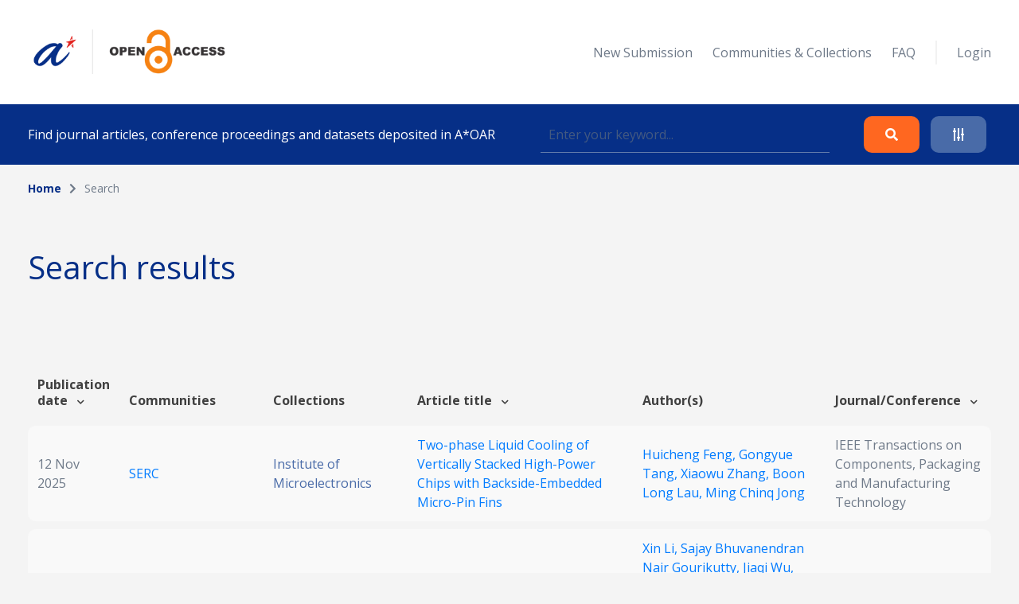

--- FILE ---
content_type: text/html; charset=UTF-8
request_url: https://oar.a-star.edu.sg/search?search_author=Boon%20Long%20Lau
body_size: 63141
content:
<!DOCTYPE html>
<html lang="en">
    <head>
        <meta charset="utf-8">
        <meta name="viewport" content="width=device-width, initial-scale=1">
        <meta name="csrf-token" content="cklWewYBhme5bD7rFaYgMcqF8QJbzol7WdTNyCd1">

        <title>    Search
 - A*STAR OAR</title>

        <!-- Fonts -->
        <link rel="preconnect" href="https://fonts.gstatic.com">
        <link href="https://fonts.googleapis.com/css2?family=Open+Sans:wght@300;400;700&display=swap" rel="stylesheet">

        <link rel="stylesheet" href="https://oar.a-star.edu.sg/slicing/assets/css/bootstrap.min.css?v=20190510" />
        <link rel="stylesheet" href="https://oar.a-star.edu.sg/slicing/assets/css/bootstrap-tagsinput.css" />
        <link rel="stylesheet" href="https://oar.a-star.edu.sg/slicing/assets/@fontawesome/fontawesome-free/css/all.min.css" rel="stylesheet" />

        <!-- Styles -->
        <link rel="stylesheet" href="https://oar.a-star.edu.sg/css/style.css?id=d409c2511e452d1ab73c">
        <link rel="stylesheet" href="https://oar.a-star.edu.sg/slicing/assets/css/nonce-override.css?v=20190510" />
        <link rel="stylesheet" href="https://oar.a-star.edu.sg/slicing/assets/css/mobile-responsive.css?v=202306">
        <link rel="stylesheet" type="text/css" href="https://cdn.jsdelivr.net/npm/pikaday/css/pikaday.css">
        
        <link rel="stylesheet" href="https://cdnjs.cloudflare.com/ajax/libs/font-awesome/5.15.2/css/fontawesome.min.css" integrity="sha512-shT5e46zNSD6lt4dlJHb+7LoUko9QZXTGlmWWx0qjI9UhQrElRb+Q5DM7SVte9G9ZNmovz2qIaV7IWv0xQkBkw==" crossorigin="anonymous" />
        <link href="https://cdn.jsdelivr.net/npm/select2@4.1.0-rc.0/dist/css/select2.min.css" rel="stylesheet" />
        <link rel="stylesheet" type="text/css" href="//cdn.jsdelivr.net/npm/slick-carousel@1.8.1/slick/slick.css"/>

        <style nonce="pXoiDgSaxyAnwlGBLv7DQr8HTy4S82pb">[wire\:loading], [wire\:loading\.delay], [wire\:loading\.inline-block], [wire\:loading\.inline], [wire\:loading\.block], [wire\:loading\.flex], [wire\:loading\.table], [wire\:loading\.grid] {display: none;}[wire\:offline] {display: none;}[wire\:dirty]:not(textarea):not(input):not(select) {display: none;}input:-webkit-autofill, select:-webkit-autofill, textarea:-webkit-autofill {animation-duration: 50000s;animation-name: livewireautofill;}@keyframes livewireautofill { from {} }</style>

        
        <!-- Scripts -->
        <script src="https://cdnjs.cloudflare.com/ajax/libs/moment.js/2.29.4/moment.min.js"></script>
        <script src="https://cdn.jsdelivr.net/gh/alpinejs/alpine@v2.8.0/dist/alpine.min.js" defer></script>
        <script src="https://cdn.jsdelivr.net/npm/pikaday/pikaday.js"></script>

        <script type="text/javascript" src="https://oar.a-star.edu.sg/slicing/assets/js/jquery-v3.6.0.min.js?v=201905100"></script>
        <script type="text/javascript" src="https://oar.a-star.edu.sg/slicing/assets/js/bootstrap-tagsinput.js"></script>
        <script src="https://stackpath.bootstrapcdn.com/bootstrap/4.5.2/js/bootstrap.bundle.min.js"></script>

        <script src="https://cdn.jsdelivr.net/npm/select2@4.1.0-rc.0/dist/js/select2.min.js"></script>
        <script type="text/javascript" src="//cdn.jsdelivr.net/npm/slick-carousel@1.8.1/slick/slick.min.js"></script>
        <script src="https://oar.a-star.edu.sg/js/app.js?id=b2443b023169b82ec1bb" defer></script>
        <script type="text/javascript" src="https://oar.a-star.edu.sg/slicing/assets/js/tracking.js"></script>
        <script {$nonce}>console.warn("Livewire: The published Livewire assets are out of date\n See: https://laravel-livewire.com/docs/installation/")</script><script src="/vendor/livewire/livewire.js?id=90730a3b0e7144480175" data-turbo-eval="false" data-turbolinks-eval="false"></script><script data-turbo-eval="false" data-turbolinks-eval="false"nonce="pXoiDgSaxyAnwlGBLv7DQr8HTy4S82pb">window.livewire = new Livewire({"nonce":"pXoiDgSaxyAnwlGBLv7DQr8HTy4S82pb"});window.Livewire = window.livewire;window.livewire_app_url = '';window.livewire_token = 'cklWewYBhme5bD7rFaYgMcqF8QJbzol7WdTNyCd1';window.deferLoadingAlpine = function (callback) {window.addEventListener('livewire:load', function () {callback();});};document.addEventListener("DOMContentLoaded", function () {window.livewire.start();});</script>


        
                <!-- Global site tag (gtag.js) - Google Analytics -->
        <script async src="https://www.googletagmanager.com/gtag/js?id=G-CRQD4WZVZL"></script>
        <script nonce="pXoiDgSaxyAnwlGBLv7DQr8HTy4S82pb">
        window.dataLayer = window.dataLayer || [];
        function gtag(){dataLayer.push(arguments);}
        gtag('js', new Date());

        gtag('config', 'G-CRQD4WZVZL');
        </script>
            </head>
    <body>
        <header wire:id="gawgDJ2QtUX8HoDacBMr" wire:initial-data="{&quot;fingerprint&quot;:{&quot;id&quot;:&quot;gawgDJ2QtUX8HoDacBMr&quot;,&quot;name&quot;:&quot;components.header&quot;,&quot;locale&quot;:&quot;en&quot;,&quot;path&quot;:&quot;search&quot;,&quot;method&quot;:&quot;GET&quot;},&quot;effects&quot;:{&quot;listeners&quot;:[]},&quot;serverMemo&quot;:{&quot;children&quot;:{&quot;ei8JSxd&quot;:{&quot;id&quot;:&quot;O7mwvJ2vshySwj0jzYGh&quot;,&quot;tag&quot;:&quot;div&quot;}},&quot;errors&quot;:[],&quot;htmlHash&quot;:&quot;7e606fbd&quot;,&quot;data&quot;:{&quot;search_collection&quot;:null,&quot;search_author&quot;:&quot;Boon Long Lau&quot;,&quot;search_topic&quot;:null,&quot;search_date&quot;:null,&quot;search_date_end&quot;:null,&quot;search_funding&quot;:null,&quot;search_query&quot;:null,&quot;type&quot;:&quot;&quot;,&quot;show_filter&quot;:false},&quot;dataMeta&quot;:[],&quot;checksum&quot;:&quot;904fb56c49bc9fecdde88ae6bfff415ca399348e793d2368bf711df3a088bf82&quot;}}">
    <div wire:id="O7mwvJ2vshySwj0jzYGh" wire:initial-data="{&quot;fingerprint&quot;:{&quot;id&quot;:&quot;O7mwvJ2vshySwj0jzYGh&quot;,&quot;name&quot;:&quot;components.navigation&quot;,&quot;locale&quot;:&quot;en&quot;,&quot;path&quot;:&quot;search&quot;,&quot;method&quot;:&quot;GET&quot;},&quot;effects&quot;:{&quot;listeners&quot;:[]},&quot;serverMemo&quot;:{&quot;children&quot;:[],&quot;errors&quot;:[],&quot;htmlHash&quot;:&quot;b8aaf1eb&quot;,&quot;data&quot;:{&quot;type&quot;:&quot;&quot;},&quot;dataMeta&quot;:[],&quot;checksum&quot;:&quot;97b1893f81dd1477e2cf6e4b1a76e54a3e89f4d549b96d661f317244fad78a78&quot;}}">
    <nav id="menu">
        <div class="container mx-auto">
            <div class="row align-items-center">
                <div class="col-8 col-md-4">
                    <div>
                        <a href="/"><img src="https://oar.a-star.edu.sg/slicing/assets/img/logo.png" width="250" /></a>
                    </div>
                </div>
                <div id="btn-menu" class="col-4 d-md-none">
                    <button class="btn">
                        <i class="fa fa-bars"></i>
                    </button>
                </div>
                <div id="list-menu" class="col-12 col-md-8 ">
                    <ul>
                                                <li>
                            <a href="https://oar.a-star.edu.sg/login">New Submission</a>
                        </li>
                                                <li><a href="https://oar.a-star.edu.sg/communities-collections">Communities & Collections</a></li>
                        <!-- <li><a>About</a></li> -->
                        <li><a href="https://oar.a-star.edu.sg/faq">FAQ</a></li>
                        <li class="separator">&nbsp;</li>
                                                    <li>
                                <a href="https://oar.a-star.edu.sg/login">Login</a>
                            </li>
                                            </ul>
                </div>
            </div>
        </div>
    </nav>
</div>
<script type="text/javascript" nonce="pXoiDgSaxyAnwlGBLv7DQr8HTy4S82pb">
    $('body').on('click', '.logout-button', function() {
        document.getElementById('logout_form').submit();
    });
</script>
    <form method="GET" action="https://oar.a-star.edu.sg/search">
    <section id="search">
        <div class="container">
            <div class="row">
                <div class="col">
                    <div class="search-form">
                        <div class="search-form-text">
                            Find journal articles, conference proceedings and datasets deposited in A*OAR
                        </div>
                        <div class="search-form-input">
                            <input type="text" class="form-control" name="search_query" placeholder="Enter your keyword..." wire:model.defer="search_query" />
                        </div>
                        <div class="search-form-buttons">
                            <div class="buttons text-right">
                                <button type="submit" class="btn btn-orange">
                                    <i class="fas fa-search"></i>
                                </button>
                                <a class="btn btn-blue" data-target="#advance-search">
                                    <i class="fas fa-sliders-h"></i>
                                </a>
                            </div>
                        </div>
                    </div>
                </div>
            </div>
        </div>
    </section>

    <div wire:ignore class="advance-search collapse-section" id="advance-search">
        <div class="advance-search-wrapper">
            <div class="container">
                <div class="row align-items-center">
                    <div class="col-md-9">
                        <div class="d-flex flex-wrap">
                            <div class="col-12 col-md-4">
                                <label>Collection</label>
                                <!-- <input type="text" class="form-control" name="search_collection" placeholder="Enter keyword..." wire:model.defer="search_collection" /> -->
                                <div class="select2-collection-wrapper" wire:ignore>
    <select class="form-control" name="search_collection" wire:model="search_collection" data-select2id="search_collection" set-id-value="">
        <option value="">Please select a collection</option>
    </select>
</div>

<style nonce="pXoiDgSaxyAnwlGBLv7DQr8HTy4S82pb">
.select2-collection-wrapper .select2-container--default .select2-selection--single {
    background: #FFFFFF;
    border: 1px solid rgba(191,202,210,0.5);
    box-sizing: border-box;
    border-radius: 5px;
    padding: 10px;
    display: block;
    height: 100%;
}

.select2-collection-wrapper .selection {
    display: block;
    height: 47px;
}

.select2-collection-wrapper .select2-selection__arrow {
    top: 50%!important;
    transform: translateY(-50%);
}

</style>
<script type="text/javascript" nonce="pXoiDgSaxyAnwlGBLv7DQr8HTy4S82pb">

$(document).ready(function(){
    var selector = $('.select2-collection-wrapper > select[data-select2id="search_collection"]');
    selector.select2({
        ajax: {
            url: 'https://oar.a-star.edu.sg/find-collections',
            method: 'GET',
            data: function (params) {
                console.log('script init ')
                var query = {
                    term: params.term,
                    setIdAsValue: '',
                    moderatorMode: 'false',
                }
                return query;
            },
            processResults: function (data) {
                var data_modified = $.map(data.results, function (obj) {
                    obj.children.forEach(element => {
                        element.children.forEach(child => {
                                                    });
                    });
                    return obj;
                });

                return { results: data_modified };
            }
        }
    })

    if (window.livewire.find('gawgDJ2QtUX8HoDacBMr')['search_collection'] && window.livewire.find('gawgDJ2QtUX8HoDacBMr')['search_collection'] != "" && typeof window.livewire.find('gawgDJ2QtUX8HoDacBMr')['search_collection'] != 'function') {
        if (selector.attr('set-id-value') == 'false' || selector.attr('set-id-value') == '') {
            var newOption = new Option(window.livewire.find('gawgDJ2QtUX8HoDacBMr')['search_collection'], window.livewire.find('gawgDJ2QtUX8HoDacBMr')['search_collection'], true, true);
            selector.append(newOption).trigger('change');
        } else {
            $.ajax({
                url: 'https://oar.a-star.edu.sg/find-collections-detail',
                method: 'GET',
                data: {
                    term: window.livewire.find('gawgDJ2QtUX8HoDacBMr')['search_collection']
                },
                complete: function(res) {
                    var data = res.responseJSON;
                    if (data) {
                        var newOption = new Option(data.collection_name, window.livewire.find('gawgDJ2QtUX8HoDacBMr')['search_collection'], true, true);
                        selector.append(newOption).trigger('change');
                    }
                }
            })
        }
    }
    selector.on('change', function (e) {
        var data = $(this).select2("val");
        window.livewire.find('gawgDJ2QtUX8HoDacBMr').set('search_collection',data);
        // console.log(data)
        // if(window.livewire.find('gawgDJ2QtUX8HoDacBMr').form.collection.indexOf(data) >= 0 && data != "") {
        //     alert('You have choosed duplicated collection.');
        //     return;
        // }

        // var countCollectionJS = window.livewire.find('gawgDJ2QtUX8HoDacBMr').countCollection;
        // countCollectionJS++;
        // window.livewire.find('gawgDJ2QtUX8HoDacBMr').set('countCollection', countCollectionJS);

        //window.livewire.find('gawgDJ2QtUX8HoDacBMr').addMoreCollection();

    });
})
</script>                            </div>
                            <div class="col-12 col-md-4">
                                <label>Author</label>
                                <input type="text" class="form-control" name="search_author" placeholder="Enter keyword..." wire:model.defer="search_author" />
                            </div>
                            <div class="col-12 col-md-4">
                                <label>Topic</label>
                                <input type="text" class="form-control" name="search_topic" placeholder="Enter keyword..." wire:model.defer="search_topic" />
                            </div>
                        </div>
                        <div class="d-flex mt-3 flex-wrap">
                            <div class="col-12 col-md-4 mb-2">
                                <label>Funding info</label>
                                <input type="text" class="form-control" name="search_funding" placeholder="Enter keyword..." wire:model.defer="search_funding" />
                            </div>
                            <div class="col-12 col-md-4">
                                <label>Date published</label>
                                
                                
                                <input type="text" placeholder="Start Date" id="search_date_start" class="form-control" wire:model.defer="search_date" autocomplete="off" />
                            </div>
                            <div class="col-12 col-md-4">
                                <label>&nbsp;</label>
                                
                                
                                <input type="text" placeholder="End Date" id="search_date_end" class="form-control" wire:model.defer="search_date_end" autocomplete="off" />
                            </div>
                            <div>
    &nbsp;
</div>

                        </div>
                    </div>
                    <div class="col-12 col-md-3 mt-3 mt-md-0">
                        <div class="text-center text-md-right">
                            <div class="d-none d-sm-block">
                                <button type="submit" class="btn btn-orange">
                                    Search
                                </button>
                                <br><br>
                                <button type="reset" class="btn btn-blue btn-adv-search-clear-form btn-clear-form">
                                    Clear
                                </button>
                            </div>
                            <div class="d-flex d-sm-none gap-3 justify-content-center">
                                <button type="submit" class="btn btn-orange">
                                    Search
                                </button>
                                <button type="reset" class="btn btn-blue btn-adv-search-clear-form btn-clear-form">
                                    Clear
                                </button>
                            </div>
                        </div>
                        <div class="mt-3">
                            <div class="text-center text-md-right">
                                <a href="javascript:void(0)" class="btn text-center color-brand-1 collapse-search" data-target="#advance-search">
                                    Collapse<br />
                                    <i class="fas fa-chevron-up"></i>
                                </a>
                            </div>
                        </div>
                    </div>
                </div>
            </div>
        </div>
    </div>
    </form>
</header>
<script nonce="pXoiDgSaxyAnwlGBLv7DQr8HTy4S82pb">

    document.addEventListener('livewire:load', function () {
        var startDateForHeader,
            endDateForHeader,
            updateStartDateForHeader = function() {
                startPickerForHeader.setStartRange(startDateForHeader);
                endPickerForHeader.setStartRange(startDateForHeader);
                endPickerForHeader.setMinDate(startDateForHeader);
            },
            updateEndDateForHeader = function() {
                startPickerForHeader.setEndRange(endDateForHeader);
                startPickerForHeader.setMaxDate(endDateForHeader);
                endPickerForHeader.setEndRange(endDateForHeader);
            },
            startPickerForHeader = new Pikaday({
                field: document.getElementById('search_date_start'),
                minDate: new Date(),
                maxDate: new Date(2020, 12, 31),
                format: 'D MMM YYYY',
                onSelect: function(date) {
                    startDateForHeader = this.getDate();
                    updateStartDateForHeader();
                    // window.livewire.find('gawgDJ2QtUX8HoDacBMr').search_date = moment(date.toString()).format('D MMM YYYY');
                    window.livewire.find('gawgDJ2QtUX8HoDacBMr').set('search_date', moment(date.toString()).format('D MMM YYYY'));
                }
            }),
            endPickerForHeader = new Pikaday({
                field: document.getElementById('search_date_end'),
                minDate: new Date(),
                maxDate: new Date(2020, 12, 31),
                format: 'D MMM YYYY',
                onSelect: function(date) {
                    endDateForHeader = this.getDate();
                    updateEndDateForHeader();
                    // window.livewire.find('gawgDJ2QtUX8HoDacBMr').set('search_date_end', moment(date.toString()).format('D MMM YYYY'));
                }
            }),
            _startDateForHeader = startPickerForHeader.getDate(),
            _endDateForHeader = endPickerForHeader.getDate();

            if (_startDateForHeader) {
                startDateForHeader = _startDateForHeader;
                updateStartDateForHeader();
            }

            if (_endDateForHeader) {
                endDateForHeader = _endDateForHeader;
                updateEndDateForHeader();
            }
    });
</script>

        <div wire:id="fcf46RQapZkpea3Ut7f1" wire:initial-data="{&quot;fingerprint&quot;:{&quot;id&quot;:&quot;fcf46RQapZkpea3Ut7f1&quot;,&quot;name&quot;:&quot;pages.search&quot;,&quot;locale&quot;:&quot;en&quot;,&quot;path&quot;:&quot;search&quot;,&quot;method&quot;:&quot;GET&quot;},&quot;effects&quot;:{&quot;listeners&quot;:[],&quot;path&quot;:&quot;https:\/\/oar.a-star.edu.sg\/search?search_author=Boon%20Long%20Lau&amp;search_collection=&amp;search_topic=&amp;search_funding=&amp;search_date=&amp;search_date_end=&amp;search_query=&amp;limit=10&quot;},&quot;serverMemo&quot;:{&quot;children&quot;:{&quot;fgtLetI&quot;:{&quot;id&quot;:&quot;YIJl8oBqVrmQlMzSeAgq&quot;,&quot;tag&quot;:&quot;section&quot;},&quot;wvBK9f2&quot;:{&quot;id&quot;:&quot;shzAUgQuxjG5oOySzlng&quot;,&quot;tag&quot;:&quot;div&quot;}},&quot;errors&quot;:[],&quot;htmlHash&quot;:&quot;4a2fb27d&quot;,&quot;data&quot;:{&quot;links&quot;:[{&quot;name&quot;:&quot;Home&quot;,&quot;is_active&quot;:true},{&quot;name&quot;:&quot;Search&quot;,&quot;is_active&quot;:false}],&quot;collection&quot;:null,&quot;form&quot;:{&quot;searchQuery&quot;:&quot;&quot;,&quot;searchType&quot;:&quot;&quot;,&quot;searchDateType&quot;:&quot;&quot;,&quot;searchDateRange&quot;:[],&quot;sortField&quot;:&quot;issue_date&quot;,&quot;sortData&quot;:&quot;desc&quot;},&quot;pageTitle&quot;:&quot;&quot;,&quot;search_collection&quot;:&quot;&quot;,&quot;search_author&quot;:&quot;Boon Long Lau&quot;,&quot;search_topic&quot;:&quot;&quot;,&quot;search_funding&quot;:&quot;&quot;,&quot;search_date&quot;:&quot;&quot;,&quot;search_date_end&quot;:&quot;&quot;,&quot;search_query&quot;:&quot;&quot;,&quot;limit&quot;:10,&quot;page&quot;:1},&quot;dataMeta&quot;:[],&quot;checksum&quot;:&quot;d9dce14be6b579ef102a2f986a5a08657f7a4f5d2f1a742a0857aaa49e7de65c&quot;}}">
    <section wire:id="YIJl8oBqVrmQlMzSeAgq" wire:initial-data="{&quot;fingerprint&quot;:{&quot;id&quot;:&quot;YIJl8oBqVrmQlMzSeAgq&quot;,&quot;name&quot;:&quot;components.breadcrumbs&quot;,&quot;locale&quot;:&quot;en&quot;,&quot;path&quot;:&quot;search&quot;,&quot;method&quot;:&quot;GET&quot;},&quot;effects&quot;:{&quot;listeners&quot;:[]},&quot;serverMemo&quot;:{&quot;children&quot;:[],&quot;errors&quot;:[],&quot;htmlHash&quot;:&quot;dc15d6bf&quot;,&quot;data&quot;:{&quot;links&quot;:[{&quot;name&quot;:&quot;Home&quot;,&quot;is_active&quot;:true},{&quot;name&quot;:&quot;Search&quot;,&quot;is_active&quot;:false}]},&quot;dataMeta&quot;:[],&quot;checksum&quot;:&quot;43cab35392bdfbee1586fd21e3e223f8ec98f49d7d1d488553cdbfc38ff89c43&quot;}}" id="breadcrumb">
    <div class="container">
        <div class="row">
            <div class="col">
                <ul>
                                            <li class="active">
                                                            <a href="https://oar.a-star.edu.sg" class="color-brand-1">
                                    Home
                                </a>
                                                    </li>
                                                    <li class="arrow"><i class="fas fa-chevron-right"></i></li>
                                                                    <li class="">
                                                            Search
                                                    </li>
                                                            </ul>
            </div>
        </div>
    </div>
</section>    <section class="mt-54">
        <div class="container">
            <div class="row align-items-center">
                <div class="col">
                    <h1>
                        Search results
                    </h1>
                </div>
            </div>
        </div>
    </section>
    <section class="mt-63">
        <div class="container article-list">
            <div class="position-relative">
    <div wire:loading.class="loader" wire:target="getArticles">
        <div wire:id="shzAUgQuxjG5oOySzlng" wire:initial-data="{&quot;fingerprint&quot;:{&quot;id&quot;:&quot;shzAUgQuxjG5oOySzlng&quot;,&quot;name&quot;:&quot;components.loader&quot;,&quot;locale&quot;:&quot;en&quot;,&quot;path&quot;:&quot;search&quot;,&quot;method&quot;:&quot;GET&quot;},&quot;effects&quot;:{&quot;listeners&quot;:[]},&quot;serverMemo&quot;:{&quot;children&quot;:[],&quot;errors&quot;:[],&quot;htmlHash&quot;:&quot;c1770c45&quot;,&quot;data&quot;:{&quot;wireTarget&quot;:&quot;&quot;},&quot;dataMeta&quot;:[],&quot;checksum&quot;:&quot;d71055a0745f280a64b3e18b2276eb90b5bb272f1cc7be2daa366e5677fa48d3&quot;}}">
    <div class="loader-wrapper">
        <div class="spinner-loader"></div>
    </div>
</div>    </div>
    <div class="table-responsive">
        <table class="table">
            <thead>
                                    <tr>
                        <tr>
                        <th style="cursor:pointer" wire:click="sortData('issue_date', 'asc')" width="">
    Publication date  <i class="fas fa-chevron-down ml-2"></i>
</th>
                        <th width="">
    Communities
</th>
                        <th width="">
    Collections
</th>
                        <th style="cursor:pointer" wire:click="sortData('title', 'asc')" width="">
    Article title  <i class="fas fa-chevron-down ml-2"></i>
</th>
                        <th width="">
    Author(s)
</th>
                        <th style="cursor:pointer" wire:click="sortData('other_title', 'asc')" width="">
    Journal/Conference  <i class="fas fa-chevron-down ml-2"></i>
</th>
                    </tr>
                    </tr>
                            </thead>
            <tbody>
                
                <tr :key="'row' . $article->article_id">
                        <td width="5%">
                            12 Nov 2025
                        </td>
                        <td width="15%">
                            <a href="https://oar.a-star.edu.sg/communities-collections?collectionId=3">
                                SERC
                            </a>
                        </td>
                        <td width="15%">
                                                            <a href="https://oar.a-star.edu.sg/communities-collections/24" class="color-seconday-color">
                                    Institute of Microelectronics
                                </a>
                                                    </td>
                        <td>
                                                            <a href="https://oar.a-star.edu.sg/communities-collections/articles/22492">
                                    Two-phase Liquid Cooling of Vertically Stacked High-Power Chips with Backside-Embedded Micro-Pin Fins
                                </a>
                                                    </td>
                        <td width="20%">
                                                        <a href="https://oar.a-star.edu.sg/search?search_author=Huicheng%20Feng">
                                Huicheng Feng, 
                            </a>
                                                        <a href="https://oar.a-star.edu.sg/search?search_author=Gongyue%20Tang">
                                Gongyue Tang, 
                            </a>
                                                        <a href="https://oar.a-star.edu.sg/search?search_author=Xiaowu%20Zhang">
                                Xiaowu Zhang, 
                            </a>
                                                        <a href="https://oar.a-star.edu.sg/search?search_author=Boon%20Long%20Lau">
                                Boon Long Lau, 
                            </a>
                                                        <a href="https://oar.a-star.edu.sg/search?search_author=Ming%20Chinq%20Jong">
                                Ming Chinq Jong
                            </a>
                                                    </td>
                        <td>
                            IEEE Transactions on Components, Packaging and Manufacturing Technology
                        </td>
                    </tr>
                                        <tr :key="'row' . $article->article_id">
                        <td width="5%">
                            7 Nov 2024
                        </td>
                        <td width="15%">
                            <a href="https://oar.a-star.edu.sg/communities-collections?collectionId=3">
                                SERC
                            </a>
                        </td>
                        <td width="15%">
                                                            <a href="https://oar.a-star.edu.sg/communities-collections/24" class="color-seconday-color">
                                    Institute of Microelectronics
                                </a>
                                                    </td>
                        <td>
                                                            <a href="https://oar.a-star.edu.sg/communities-collections/articles/21619">
                                    1.6 Tbps FOWLP-Based Silicon Photonic Engine for Co-Packaged Optics
                                </a>
                                                    </td>
                        <td width="20%">
                                                        <a href="https://oar.a-star.edu.sg/search?search_author=Xin%20Li">
                                Xin Li, 
                            </a>
                                                        <a href="https://oar.a-star.edu.sg/search?search_author=Sajay%20Bhuvanendran%20Nair%20Gourikutty">
                                Sajay Bhuvanendran Nair Gourikutty, 
                            </a>
                                                        <a href="https://oar.a-star.edu.sg/search?search_author=Jiaqi%20Wu">
                                Jiaqi Wu, 
                            </a>
                                                        <a href="https://oar.a-star.edu.sg/search?search_author=Teck%20Guan%20Lim">
                                Teck Guan Lim, 
                            </a>
                                                        <a href="https://oar.a-star.edu.sg/search?search_author=Pengfei%20Guo">
                                Pengfei Guo, 
                            </a>
                                                        <a href="https://oar.a-star.edu.sg/search?search_author=Jaye%20Charles%20Davies">
                                Jaye Charles Davies, 
                            </a>
                                                        <a href="https://oar.a-star.edu.sg/search?search_author=Edward%20Sing%20Chee%20Koh">
                                Edward Sing Chee Koh, 
                            </a>
                                                        <a href="https://oar.a-star.edu.sg/search?search_author=Boon%20Long%20Lau">
                                Boon Long Lau, 
                            </a>
                                                        <a href="https://oar.a-star.edu.sg/search?search_author=Ming%20Chinq%20Jong">
                                Ming Chinq Jong, 
                            </a>
                                                        <a href="https://oar.a-star.edu.sg/search?search_author=Ser%20Choong%20Chong">
                                Ser Choong Chong, 
                            </a>
                                                        <a href="https://oar.a-star.edu.sg/search?search_author=San%20Sandra">
                                San Sandra, 
                            </a>
                                                        <a href="https://oar.a-star.edu.sg/search?search_author=Chao%20Li">
                                Chao Li, 
                            </a>
                                                        <a href="https://oar.a-star.edu.sg/search?search_author=Guo-Qiang%20Lo">
                                Guo-Qiang Lo, 
                            </a>
                                                        <a href="https://oar.a-star.edu.sg/search?search_author=Surya%20Bhattacharya">
                                Surya Bhattacharya, 
                            </a>
                                                        <a href="https://oar.a-star.edu.sg/search?search_author=Jason%20Tsung-Yang%20Liow">
                                Jason Tsung-Yang Liow
                            </a>
                                                    </td>
                        <td>
                            Journal of Lightwave Technology
                        </td>
                    </tr>
                                        <tr :key="'row' . $article->article_id">
                        <td width="5%">
                            26 Jun 2024
                        </td>
                        <td width="15%">
                            <a href="https://oar.a-star.edu.sg/communities-collections?collectionId=3">
                                SERC
                            </a>
                        </td>
                        <td width="15%">
                                                            <a href="https://oar.a-star.edu.sg/communities-collections/24" class="color-seconday-color">
                                    Institute of Microelectronics
                                </a>
                                                    </td>
                        <td>
                                                            <a href="https://oar.a-star.edu.sg/communities-collections/articles/22033">
                                    Embedded Liquid Cooling of High-Power Microelectronics Using Liquid Metal
                                </a>
                                                    </td>
                        <td width="20%">
                                                        <a href="https://oar.a-star.edu.sg/search?search_author=Huicheng%20Feng">
                                Huicheng Feng, 
                            </a>
                                                        <a href="https://oar.a-star.edu.sg/search?search_author=Bin%20He">
                                Bin He, 
                            </a>
                                                        <a href="https://oar.a-star.edu.sg/search?search_author=Gongyue%20Tang">
                                Gongyue Tang, 
                            </a>
                                                        <a href="https://oar.a-star.edu.sg/search?search_author=Xiaowu%20Zhang">
                                Xiaowu Zhang, 
                            </a>
                                                        <a href="https://oar.a-star.edu.sg/search?search_author=Boon%20Long%20Lau">
                                Boon Long Lau, 
                            </a>
                                                        <a href="https://oar.a-star.edu.sg/search?search_author=Keng%20Yuen%20Jason%20Au">
                                Keng Yuen Jason Au, 
                            </a>
                                                        <a href="https://oar.a-star.edu.sg/search?search_author=Jun%20Wei%20Javier%20Ong">
                                Jun Wei Javier Ong, 
                            </a>
                                                        <a href="https://oar.a-star.edu.sg/search?search_author=Ming%20Chinq%20Jong">
                                Ming Chinq Jong
                            </a>
                                                    </td>
                        <td>
                            2024 IEEE 74th Electronic Components and Technology Conference (ECTC)
                        </td>
                    </tr>
                                        <tr :key="'row' . $article->article_id">
                        <td width="5%">
                            18 Mar 2024
                        </td>
                        <td width="15%">
                            <a href="https://oar.a-star.edu.sg/communities-collections?collectionId=3">
                                SERC
                            </a>
                        </td>
                        <td width="15%">
                                                            <a href="https://oar.a-star.edu.sg/communities-collections/24" class="color-seconday-color">
                                    Institute of Microelectronics
                                </a>
                                                    </td>
                        <td>
                                                            <a href="https://oar.a-star.edu.sg/communities-collections/articles/20546">
                                    Assembly process characterization of 3D Stacking of Heterogeneous Chiplets
                                </a>
                                                    </td>
                        <td width="20%">
                                                        <a href="https://oar.a-star.edu.sg/search?search_author=Sharon%20Pei%20Siang%20Lim">
                                Sharon Pei Siang Lim, 
                            </a>
                                                        <a href="https://oar.a-star.edu.sg/search?search_author=Boon%20Long%20Lau">
                                Boon Long Lau, 
                            </a>
                                                        <a href="https://oar.a-star.edu.sg/search?search_author=Tai%20Chong%20Chai">
                                Tai Chong Chai, 
                            </a>
                                                        <a href="https://oar.a-star.edu.sg/search?search_author=Yong%20Liang%20Ye">
                                Yong Liang Ye
                            </a>
                                                    </td>
                        <td>
                            2023 IEEE 25th Electronics Packaging Technology Conference (EPTC)
                        </td>
                    </tr>
                                        <tr :key="'row' . $article->article_id">
                        <td width="5%">
                            18 Mar 2024
                        </td>
                        <td width="15%">
                            <a href="https://oar.a-star.edu.sg/communities-collections?collectionId=3">
                                SERC
                            </a>
                        </td>
                        <td width="15%">
                                                            <a href="https://oar.a-star.edu.sg/communities-collections/24" class="color-seconday-color">
                                    Institute of Microelectronics
                                </a>
                                                    </td>
                        <td>
                                                            <a href="https://oar.a-star.edu.sg/communities-collections/articles/20528">
                                    Development of Large RDL Interposer Package using RDL-first FOWLP Process
                                </a>
                                                    </td>
                        <td width="20%">
                                                        <a href="https://oar.a-star.edu.sg/search?search_author=Soon%20Wee%20Ho">
                                Soon Wee Ho, 
                            </a>
                                                        <a href="https://oar.a-star.edu.sg/search?search_author=Siew%20Boon%20Soh">
                                Siew Boon Soh, 
                            </a>
                                                        <a href="https://oar.a-star.edu.sg/search?search_author=Boon%20Long%20Lau">
                                Boon Long Lau, 
                            </a>
                                                        <a href="https://oar.a-star.edu.sg/search?search_author=Hsiao%20Hsiang-Yao">
                                Hsiao Hsiang-Yao, 
                            </a>
                                                        <a href="https://oar.a-star.edu.sg/search?search_author=Vempati%20Srinivasa%20Rao">
                                Vempati Srinivasa Rao
                            </a>
                                                    </td>
                        <td>
                            2023 IEEE 25th Electronics Packaging Technology Conference (EPTC)
                        </td>
                    </tr>
                                        <tr :key="'row' . $article->article_id">
                        <td width="5%">
                            28 Feb 2024
                        </td>
                        <td width="15%">
                            <a href="https://oar.a-star.edu.sg/communities-collections?collectionId=3">
                                SERC
                            </a>
                        </td>
                        <td width="15%">
                                                            <a href="https://oar.a-star.edu.sg/communities-collections/24" class="color-seconday-color">
                                    Institute of Microelectronics
                                </a>
                                                    </td>
                        <td>
                                                            <a href="https://oar.a-star.edu.sg/communities-collections/articles/19823">
                                    Two-Phase Liquid Cooling for High-Power Microelectronics via Embedded Micro-Pin Fin Heat Sink
                                </a>
                                                    </td>
                        <td width="20%">
                                                        <a href="https://oar.a-star.edu.sg/search?search_author=Huicheng%20Feng">
                                Huicheng Feng, 
                            </a>
                                                        <a href="https://oar.a-star.edu.sg/search?search_author=Gongyue%20Tang">
                                Gongyue Tang, 
                            </a>
                                                        <a href="https://oar.a-star.edu.sg/search?search_author=Xiaowu%20Zhang">
                                Xiaowu Zhang, 
                            </a>
                                                        <a href="https://oar.a-star.edu.sg/search?search_author=Boon%20Long%20Lau">
                                Boon Long Lau, 
                            </a>
                                                        <a href="https://oar.a-star.edu.sg/search?search_author=Ming%20Chinq%20Jong">
                                Ming Chinq Jong, 
                            </a>
                                                        <a href="https://oar.a-star.edu.sg/search?search_author=Keng%20Yuen%20Jason%20Au">
                                Keng Yuen Jason Au, 
                            </a>
                                                        <a href="https://oar.a-star.edu.sg/search?search_author=Jun%20Wei%20Javier%20Ong">
                                Jun Wei Javier Ong, 
                            </a>
                                                        <a href="https://oar.a-star.edu.sg/search?search_author=King%20Jien%20Chui">
                                King Jien Chui, 
                            </a>
                                                        <a href="https://oar.a-star.edu.sg/search?search_author=Jun%20LI">
                                Jun LI, 
                            </a>
                                                        <a href="https://oar.a-star.edu.sg/search?search_author=Hongying%20Li">
                                Hongying Li, 
                            </a>
                                                        <a href="https://oar.a-star.edu.sg/search?search_author=Duc%20Vinh%20Le">
                                Duc Vinh Le, 
                            </a>
                                                        <a href="https://oar.a-star.edu.sg/search?search_author=Jing%20Lou">
                                Jing Lou
                            </a>
                                                    </td>
                        <td>
                            IEEE Transactions on Components, Packaging and Manufacturing Technology
                        </td>
                    </tr>
                                        <tr :key="'row' . $article->article_id">
                        <td width="5%">
                            3 Aug 2023
                        </td>
                        <td width="15%">
                            <a href="https://oar.a-star.edu.sg/communities-collections?collectionId=3">
                                SERC
                            </a>
                        </td>
                        <td width="15%">
                                                            <a href="https://oar.a-star.edu.sg/communities-collections/24" class="color-seconday-color">
                                    Institute of Microelectronics
                                </a>
                                                    </td>
                        <td>
                                                            <a href="https://oar.a-star.edu.sg/communities-collections/articles/20245">
                                    Thermal Characterization and Management of GaN-on-SiC High Power Amplifier MMIC
                                </a>
                                                    </td>
                        <td width="20%">
                                                        <a href="https://oar.a-star.edu.sg/search?search_author=Yong%20Han">
                                Yong Han, 
                            </a>
                                                        <a href="https://oar.a-star.edu.sg/search?search_author=Gongyue%20Tang">
                                Gongyue Tang, 
                            </a>
                                                        <a href="https://oar.a-star.edu.sg/search?search_author=Boon%20Long%20Lau">
                                Boon Long Lau
                            </a>
                                                    </td>
                        <td>
                            2023 IEEE 73rd Electronic Components and Technology Conference (ECTC)
                        </td>
                    </tr>
                                        <tr :key="'row' . $article->article_id">
                        <td width="5%">
                            3 Aug 2023
                        </td>
                        <td width="15%">
                            <a href="https://oar.a-star.edu.sg/communities-collections?collectionId=3">
                                SERC
                            </a>
                        </td>
                        <td width="15%">
                                                            <a href="https://oar.a-star.edu.sg/communities-collections/24" class="color-seconday-color">
                                    Institute of Microelectronics
                                </a>
                                                    </td>
                        <td>
                                                            <a href="https://oar.a-star.edu.sg/communities-collections/articles/20232">
                                    Embedded Micro-Pin Fin Heat Sink of Two-Phase Liquid Cooling for High Heat Flux 3D ICs
                                </a>
                                                    </td>
                        <td width="20%">
                                                        <a href="https://oar.a-star.edu.sg/search?search_author=Huicheng%20Feng">
                                Huicheng Feng, 
                            </a>
                                                        <a href="https://oar.a-star.edu.sg/search?search_author=Gongyue%20Tang">
                                Gongyue Tang, 
                            </a>
                                                        <a href="https://oar.a-star.edu.sg/search?search_author=Xiaowu%20Zhang">
                                Xiaowu Zhang, 
                            </a>
                                                        <a href="https://oar.a-star.edu.sg/search?search_author=Boon%20Long%20Lau">
                                Boon Long Lau, 
                            </a>
                                                        <a href="https://oar.a-star.edu.sg/search?search_author=Ming%20Chinq%20Jong">
                                Ming Chinq Jong, 
                            </a>
                                                        <a href="https://oar.a-star.edu.sg/search?search_author=Keng%20Yuen%20Jason%20Au">
                                Keng Yuen Jason Au, 
                            </a>
                                                        <a href="https://oar.a-star.edu.sg/search?search_author=King%20Jien%20Chui">
                                King Jien Chui, 
                            </a>
                                                        <a href="https://oar.a-star.edu.sg/search?search_author=Jing%20Lou">
                                Jing Lou, 
                            </a>
                                                        <a href="https://oar.a-star.edu.sg/search?search_author=Hongying%20Li">
                                Hongying Li, 
                            </a>
                                                        <a href="https://oar.a-star.edu.sg/search?search_author=Duc%20Vinh%20Le">
                                Duc Vinh Le
                            </a>
                                                    </td>
                        <td>
                            2023 IEEE 73rd Electronic Components and Technology Conference (ECTC)
                        </td>
                    </tr>
                                        <tr :key="'row' . $article->article_id">
                        <td width="5%">
                            10 Aug 2021
                        </td>
                        <td width="15%">
                            <a href="https://oar.a-star.edu.sg/communities-collections?collectionId=3">
                                SERC
                            </a>
                        </td>
                        <td width="15%">
                                                            <a href="https://oar.a-star.edu.sg/communities-collections/24" class="color-seconday-color">
                                    Institute of Microelectronics
                                </a>
                                                    </td>
                        <td>
                                                            <a href="https://oar.a-star.edu.sg/communities-collections/articles/18436">
                                    Development of a Novel Lead Frame Based Double Side Liquid Cooling High Performance SiC Power Module
                                </a>
                                                    </td>
                        <td width="20%">
                                                        <a href="https://oar.a-star.edu.sg/search?search_author=Gongyue%20Tang">
                                Gongyue Tang, 
                            </a>
                                                        <a href="https://oar.a-star.edu.sg/search?search_author=Leong%20Ching%20Wai">
                                Leong Ching Wai, 
                            </a>
                                                        <a href="https://oar.a-star.edu.sg/search?search_author=Siak%20Boon%20Lim">
                                Siak Boon Lim, 
                            </a>
                                                        <a href="https://oar.a-star.edu.sg/search?search_author=Yong%20Liang%20Ye">
                                Yong Liang Ye, 
                            </a>
                                                        <a href="https://oar.a-star.edu.sg/search?search_author=Boon%20Long%20Lau">
                                Boon Long Lau, 
                            </a>
                                                        <a href="https://oar.a-star.edu.sg/search?search_author=Kazunori%20Yamamoto">
                                Kazunori Yamamoto, 
                            </a>
                                                        <a href="https://oar.a-star.edu.sg/search?search_author=Xiaowu%20Zhang">
                                Xiaowu Zhang
                            </a>
                                                    </td>
                        <td>
                            2021 IEEE 71st Electronic Components and Technology Conference (ECTC)
                        </td>
                    </tr>
                                        <tr :key="'row' . $article->article_id">
                        <td width="5%">
                            10 Aug 2021
                        </td>
                        <td width="15%">
                            <a href="https://oar.a-star.edu.sg/communities-collections?collectionId=3">
                                SERC
                            </a>
                        </td>
                        <td width="15%">
                                                            <a href="https://oar.a-star.edu.sg/communities-collections/24" class="color-seconday-color">
                                    Institute of Microelectronics
                                </a>
                                                    </td>
                        <td>
                                                            <a href="https://oar.a-star.edu.sg/communities-collections/articles/18395">
                                    Addressing Warpage Issue and Reliability Challenge of Fan-out Wafer-Level Packaging (FOWLP)
                                </a>
                                                    </td>
                        <td width="20%">
                                                        <a href="https://oar.a-star.edu.sg/search?search_author=Xiaowu%20Zhang">
                                Xiaowu Zhang, 
                            </a>
                                                        <a href="https://oar.a-star.edu.sg/search?search_author=Boon%20Long%20Lau">
                                Boon Long Lau, 
                            </a>
                                                        <a href="https://oar.a-star.edu.sg/search?search_author=Yong%20Han">
                                Yong Han, 
                            </a>
                                                        <a href="https://oar.a-star.edu.sg/search?search_author=Haoran%20Chen">
                                Haoran Chen, 
                            </a>
                                                        <a href="https://oar.a-star.edu.sg/search?search_author=Ming%20Chinq%20Jong">
                                Ming Chinq Jong, 
                            </a>
                                                        <a href="https://oar.a-star.edu.sg/search?search_author=Sharon%20Pei%20Siang%20Lim">
                                Sharon Pei Siang Lim, 
                            </a>
                                                        <a href="https://oar.a-star.edu.sg/search?search_author=Simon%20Siak%20Boon%20Lim">
                                Simon Siak Boon Lim, 
                            </a>
                                                        <a href="https://oar.a-star.edu.sg/search?search_author=Xiaobai%20Wang">
                                Xiaobai Wang, 
                            </a>
                                                        <a href="https://oar.a-star.edu.sg/search?search_author=Yosephine%20Andriani">
                                Yosephine Andriani, 
                            </a>
                                                        <a href="https://oar.a-star.edu.sg/search?search_author=Songlin%20Liu">
                                Songlin Liu
                            </a>
                                                    </td>
                        <td>
                            2021 IEEE 71st Electronic Components and Technology Conference (ECTC)
                        </td>
                    </tr>
            </tbody>
        </table>
    </div>
        <div class="row justify-content-end">
        <div class="col-auto">
            <ul class="pagination">
                    
            
                                                                        <li class="active" aria-current="page">
                            <a wire:key="paginator-page-1" wire:click="gotoPage(1)">1</a>
                        </li>
                                                                                <li>
                            <a wire:key="paginator-page-2" wire:click="gotoPage(2)">2</a>
                        </li>
                                                                                <li class="pagination-arrows">
            <a wire:click="nextPage" wire:loading.attr="disabled"><i class="fas fa-chevron-right"></i></a>
        </li>
            </ul>

        </div>
        <div class="col-auto">
            <div class="d-flex align-items-center">
                <label class="search-limit-label">items per page</label>
                <select class="form-control search-limit" wire:model="limit">
                    <option value="10">10</option>
                    <option value="25">25</option>
                    <option value="50">50</option>
                    <option value="100">100</option>
                </select>
            </div>
        </div>
    </div>
    </div>
<script nonce="pXoiDgSaxyAnwlGBLv7DQr8HTy4S82pb">
    $(function(){
        var url = new URL(window.location.href);
        var defaultLimit = localStorage.getItem("limit-setting") || 10

        window.livewire.find('fcf46RQapZkpea3Ut7f1').set(
            'limit',
            url.searchParams.get('limit') || defaultLimit
        );

        $('.search-limit').val(
            url.searchParams.get('limit') || defaultLimit
        )
    });

    $('.search-limit').on('change', function(){
        var url = new URL(window.location.href);

        url.searchParams.set('limit', $(this).val());

        localStorage.setItem("limit-setting", $(this).val());

        window.location.href = url;
    });
</script>
        </div>
    </section>
</div>

        <footer wire:id="zxJXp8GCcFHgZCbCMnEl" wire:initial-data="{&quot;fingerprint&quot;:{&quot;id&quot;:&quot;zxJXp8GCcFHgZCbCMnEl&quot;,&quot;name&quot;:&quot;components.footer&quot;,&quot;locale&quot;:&quot;en&quot;,&quot;path&quot;:&quot;search&quot;,&quot;method&quot;:&quot;GET&quot;},&quot;effects&quot;:{&quot;listeners&quot;:[]},&quot;serverMemo&quot;:{&quot;children&quot;:[],&quot;errors&quot;:[],&quot;htmlHash&quot;:&quot;69f37d25&quot;,&quot;data&quot;:[],&quot;dataMeta&quot;:[],&quot;checksum&quot;:&quot;871080f188ac7de8f7c4e3116039e4f1933e7d71aa46e80d20b88a66bb994690&quot;}}">
    <div class="container">
        <div class="row">
            <div class="col-12 col-md-3 logo">
                <img src="https://oar.a-star.edu.sg/slicing/assets/img/logo-footer.png" width="200" />
            </div>
            <div class="col-12 col-md-4">
                <div class="menu-footer">
                    <div class="menu-footer-title">
                        SITEMAP
                    </div>
                    <div class="menu-footer-list">
                        <ul>
                            <li><a href="https://oar.a-star.edu.sg">Home</a></li>
                            <li><a href="javascript:void(0)" class="go-to-search">Search</a></li>
                            <li><a href="https://oar.a-star.edu.sg/login">Contributor login</a></li>                            <li><a href="https://oar.a-star.edu.sg/communities-collections">Communities and collections</a></li>
                            <!-- <li><a>Browse submissions</a></li> -->
                        </ul>
                    </div>
                </div>
            </div>
            <div class="col-12 col-md-5">
                <div class="menu-footer">
                    <div class="menu-footer-title">
                        USEFUL LINKS
                    </div>
                    <div class="menu-footer-list">
                        <ul>
                            <li><a href="https://oar.a-star.edu.sg/AStarOAR_SubmissionGuide_v3.pdf" target="_blank">Guide to submitting an Article</a></li>
                            <li><a href="https://oar.a-star.edu.sg/faq">FAQ</a></li>
                            <li><a target="_blank" href="https://v2.sherpa.ac.uk/romeo/">Publisher copyright policies & self-archiving</a></li>
                            <li><a target="_blank" href="https://creativecommons.org/choose/">Creative Commons</a></li>
                            <li><a target="_blank" href="https://library.hud.ac.uk/archive/projects/oawal/">Open Access Workflows in Academic Libraries</a></li>
                            <li><a target="_blank" href="http://www.unesco.org/new/en/communication-and-information/portals-and-platforms/goap/access-by-region/asia-and-the-pacific/singapore/">Singapore| UNESCO Global Open Access Portal</a></li>
                            <li><a target="_blank" href="https://www.nrf.gov.sg/funding-grants/repositories-of-research-publications">National Research Foundation Singapore requirement</a></li>
                            <li><a target="_blank" href="https://bit.ly/3wqNFxR">A*STAR Open Access Mandate</a></li>
                        </ul>
                    </div>
                </div>
            </div>
        </div>
        <div class="row">
            <div class="col-12 col-md-3">

            </div>
            <div class="col-12 col-md-9">
                <div class="footer-copyright">
                    <div>
                        <a target="_blank" href="https://www.facebook.com/ASTARSG/"><img src="https://oar.a-star.edu.sg/slicing/assets/img/fb-icon.png" /></a>
                        <a target="_blank" href="https://twitter.com/astar_research?lang=en"><img src="https://oar.a-star.edu.sg/slicing/assets/img/twitter-icon.png" /></a>
                        <a target="_blank" href="https://sg.linkedin.com/company/astarsg"><img src="https://oar.a-star.edu.sg/slicing/assets/img/linkedin-icon.png" /></a>
                    </div>
                    <div class="text-right">
                        Copyright © 2021 A*Star. All rights reserved.
                    </div>
                </div>
            </div>
        </div>
    </div>
</footer>
<script type="text/javascript" src="https://oar.a-star.edu.sg/slicing/assets/js/mobile-responsive.js"></script>

        <script type="text/javascript" nonce="pXoiDgSaxyAnwlGBLv7DQr8HTy4S82pb">
            tracking(
                {
                    csrf: 'cklWewYBhme5bD7rFaYgMcqF8QJbzol7WdTNyCd1'
                }
            )
        </script>
    </body>
</html>



